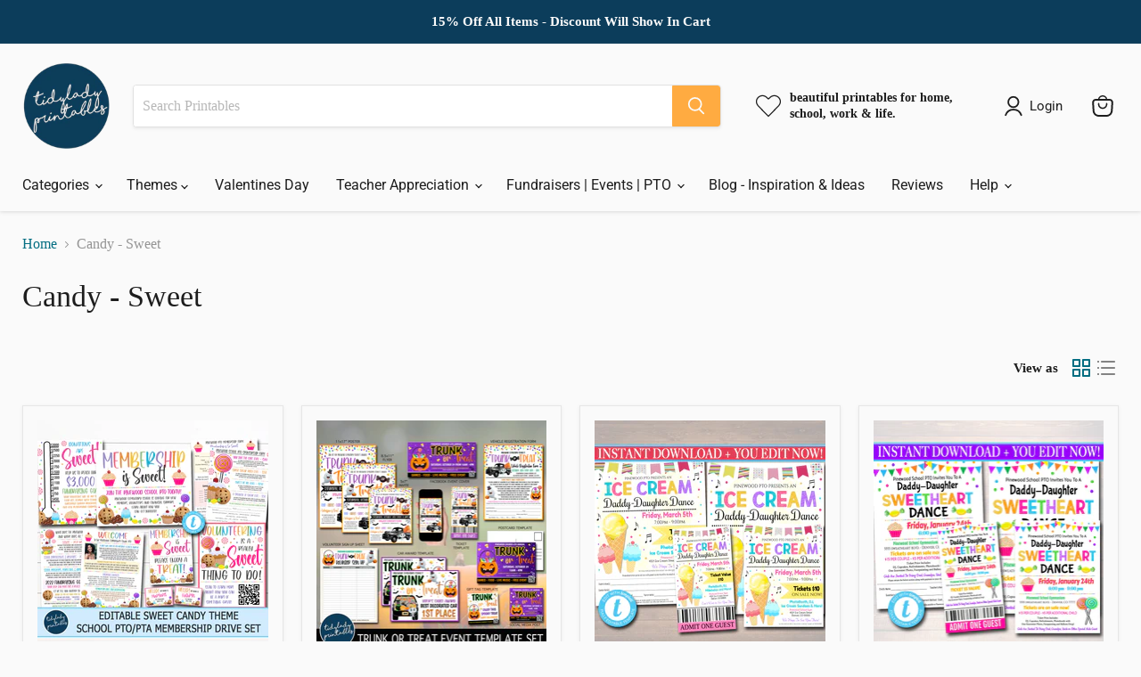

--- FILE ---
content_type: text/plain; charset=utf-8
request_url: https://sp-micro-proxy.b-cdn.net/micro?unique_id=tidy-lady-printables.myshopify.com
body_size: 6060
content:
{"site":{"free_plan_limit_reached":false,"billing_status":"expired","billing_active":false,"pricing_plan_required":false,"settings":{"proof_mobile_position":"Bottom","proof_desktop_position":"Bottom Left","proof_pop_size":"small","proof_start_delay_time":9,"proof_time_between":8,"proof_display_time":6,"proof_visible":false,"proof_cycle":false,"proof_mobile_enabled":false,"proof_desktop_enabled":true,"proof_tablet_enabled":true,"proof_locale":"en","proof_show_powered_by":false},"site_integrations":[{"id":"850146","enabled":true,"integration":{"name":"Shopify Reviews","handle":"shopify_review","pro":true},"settings":{"proof_onclick_new_tab":null,"proof_exclude_pages":null,"proof_include_pages":[],"proof_display_pages_mode":"excluded","proof_minimum_activity_sessions":2,"proof_height":110,"proof_bottom":15,"proof_top":10,"proof_right":15,"proof_left":10,"proof_background_color":"#fff","proof_background_image_url":"","proof_font_color":"#333","proof_border_radius":9999,"proof_padding_top":0,"proof_padding_bottom":0,"proof_padding_left":8,"proof_padding_right":16,"proof_icon_color":null,"proof_icon_background_color":null,"proof_hours_before_obscure":20,"proof_minimum_review_rating":5,"proof_highlights_color":"#F89815","proof_display_review":true,"proof_show_review_on_hover":true,"proof_summary_time_range":1440,"proof_summary_minimum_count":10,"proof_show_media":false,"proof_show_message":false,"proof_media_url":null,"proof_media_position":null,"proof_nudge_click_url":null,"proof_icon_url":null,"proof_icon_mode":null,"proof_icon_enabled":false},"template":{"id":"20089","body":{"top":"{{first_name}} in  {{province}}","middle":"Reviewed {{product_title}} with {{rating}}"},"raw_body":"<top>{{first_name}} in  {{province}}</top><middle>Reviewed {{product_title}} with {{rating}}</middle>"}}],"events":[{"id":"244440680","created_at":"2026-01-24T02:27:36.000Z","variables":{"rating":5,"review_content":"Great quality, easy to use","first_name":"Nicci T","city":"Ashburn","province":"Virginia","province_code":"VA","country":"United States","country_code":"US","product_title":"First Day of Preschool 2026, Printable Back to School Chalkboard Sign, Primary Colors Boy Banner Confetti Digital Instant Download"},"click_url":"https://tidylady.net/products/first-day-of-preschool-2021-printable-35504","image_url":"https://cdn.shopify.com/s/files/1/0010/9599/1332/files/765pp_8e343b21-6361-4ee1-adb7-6997861edc31.jpg?v=1767639300","product":{"id":"46557262","product_id":"6598717931563","title":"First Day of Preschool 2026, Printable Back to School Chalkboard Sign, Primary Colors Boy Banner Confetti Digital Instant Download","created_at":"2021-07-30T18:35:41.000Z","updated_at":"2026-01-24T02:27:39.195Z","published_at":"2021-08-03T17:15:59.000Z"},"site_integration":{"id":"850146","enabled":true,"integration":{"name":"Shopify Reviews","handle":"shopify_review","pro":true},"template":{"id":"20089","body":{"top":"{{first_name}} in  {{province}}","middle":"Reviewed {{product_title}} with {{rating}}"},"raw_body":"<top>{{first_name}} in  {{province}}</top><middle>Reviewed {{product_title}} with {{rating}}</middle>"}}},{"id":"244283523","created_at":null,"variables":{"rating":5,"review_content":"This is a wonderful addition to our sales table.","first_name":"Zoie","city":"Ashburn","province":"Virginia","province_code":"VA","country":"United States","country_code":"US","product_title":"Cookie Price Sign, Cookies Sold Here, Cookie Sale Fundraiser Display"},"click_url":"https://tidylady.net/products/cookie-price-sign-6-dollars-per-box-5-43113","image_url":"https://cdn.shopify.com/s/files/1/0010/9599/1332/products/il_fullxfull.4511709720_agll.jpg?v=1674498511","product":{"id":"54808352","product_id":"7057369006123","title":"Cookie Price Sign, Cookies Sold Here, Cookie Sale Fundraiser Display","created_at":"2023-01-23T18:28:30.000Z","updated_at":"2026-01-22T02:37:40.391Z","published_at":"2023-10-18T14:31:25.000Z"},"site_integration":{"id":"850146","enabled":true,"integration":{"name":"Shopify Reviews","handle":"shopify_review","pro":true},"template":{"id":"20089","body":{"top":"{{first_name}} in  {{province}}","middle":"Reviewed {{product_title}} with {{rating}}"},"raw_body":"<top>{{first_name}} in  {{province}}</top><middle>Reviewed {{product_title}} with {{rating}}</middle>"}}},{"id":"244283524","created_at":null,"variables":{"rating":5,"review_content":"These are perfect for our church's chili cookoff this weekend!","first_name":"Katlynn H","city":"Ashburn","province":"Virginia","province_code":"VA","country":"United States","country_code":"US","product_title":"Chili Cook Off Labels Printable Chili Dish Identifying Tags"},"click_url":"https://tidylady.net/products/editable-chili-cookoff-labels-family-picnic-holiday-bbq-printable-chili-dish-intentifying-tags-potluck-company-party-fundraising-event-6987","image_url":"https://cdn.shopify.com/s/files/1/0010/9599/1332/products/il_fullxfull.1306742034_l6nh.jpg?v=1573998627","product":{"id":"10546221","product_id":"1117326573604","title":"Chili Cook Off Labels Printable Chili Dish Identifying Tags","created_at":"2019-02-02T03:09:47.000Z","updated_at":"2026-01-22T02:37:39.445Z","published_at":"2019-07-31T22:34:28.000Z"},"site_integration":{"id":"850146","enabled":true,"integration":{"name":"Shopify Reviews","handle":"shopify_review","pro":true},"template":{"id":"20089","body":{"top":"{{first_name}} in  {{province}}","middle":"Reviewed {{product_title}} with {{rating}}"},"raw_body":"<top>{{first_name}} in  {{province}}</top><middle>Reviewed {{product_title}} with {{rating}}</middle>"}}},{"id":"244283525","created_at":null,"variables":{"rating":5,"review_content":"Love it easy to download","first_name":"Jewell","city":"Ashburn","province":"Virginia","province_code":"VA","country":"United States","country_code":"US","product_title":"Baked Potato Bar Appreciation Sign, Thanks for being Spud-tacular, Staff Appreciation Week Lunch Decor"},"click_url":"https://tidylady.net/products/baked-potato-bar-appreciation-sign-91286","image_url":"https://cdn.shopify.com/s/files/1/0010/9599/1332/products/il_fullxfull.4838871028_hyku.jpg?v=1689605114","product":{"id":"57029283","product_id":"7129623429163","title":"Baked Potato Bar Appreciation Sign, Thanks for being Spud-tacular, Staff Appreciation Week Lunch Decor","created_at":"2023-07-17T14:45:14.000Z","updated_at":"2026-01-22T02:37:39.824Z","published_at":"2023-09-20T19:55:47.000Z"},"site_integration":{"id":"850146","enabled":true,"integration":{"name":"Shopify Reviews","handle":"shopify_review","pro":true},"template":{"id":"20089","body":{"top":"{{first_name}} in  {{province}}","middle":"Reviewed {{product_title}} with {{rating}}"},"raw_body":"<top>{{first_name}} in  {{province}}</top><middle>Reviewed {{product_title}} with {{rating}}</middle>"}}},{"id":"244236193","created_at":null,"variables":{"rating":5,"review_content":"10/10 Highly Recommended. Fast & easy!","first_name":"Augustine","city":"Ashburn","province":"Virginia","province_code":"VA","country":"United States","country_code":"US","product_title":"Mardi Gras Teacher Appreciation Week Itinerary Flyer New Orleans Theme Appreciation Week Schedule Events Printable DIY Self-Editing Template"},"click_url":"https://tidylady.net/products/mardi-gras-teacher-appreciation-week-791216397","image_url":"https://cdn.shopify.com/s/files/1/0010/9599/1332/products/il_fullxfull.2292898661_7vpy.jpg?v=1605637305","product":{"id":"25871022","product_id":"4421352521771","title":"Mardi Gras Teacher Appreciation Week Itinerary Flyer New Orleans Theme Appreciation Week Schedule Events Printable DIY Self-Editing Template","created_at":"2020-04-22T02:05:53.000Z","updated_at":"2026-01-21T02:37:39.650Z","published_at":"2023-01-23T14:52:31.000Z"},"site_integration":{"id":"850146","enabled":true,"integration":{"name":"Shopify Reviews","handle":"shopify_review","pro":true},"template":{"id":"20089","body":{"top":"{{first_name}} in  {{province}}","middle":"Reviewed {{product_title}} with {{rating}}"},"raw_body":"<top>{{first_name}} in  {{province}}</top><middle>Reviewed {{product_title}} with {{rating}}</middle>"}}},{"id":"244189095","created_at":null,"variables":{"rating":5,"review_content":"Exactly what I ordered from them","first_name":"Mishellemoore2011","city":"Ashburn","province":"Virginia","province_code":"VA","country":"United States","country_code":"US","product_title":"Last Day of Daycare 2023, Printable End of School Chalkboard Sign, Rainbow Colors Girl Banner Confetti, Digital Instant Download"},"click_url":"https://tidylady.net/products/last-day-of-daycare-2022-printable-end-43717","image_url":"https://cdn.shopify.com/s/files/1/0010/9599/1332/files/girldaycare24lastlist.jpg?v=1704983547","product":{"id":"50308281","product_id":"6775018258475","title":"Last Day of Daycare 2023, Printable End of School Chalkboard Sign, Rainbow Colors Girl Banner Confetti, Digital Instant Download","created_at":"2022-02-16T21:12:32.000Z","updated_at":"2026-01-20T02:37:41.797Z","published_at":"2022-02-22T18:06:30.000Z"},"site_integration":{"id":"850146","enabled":true,"integration":{"name":"Shopify Reviews","handle":"shopify_review","pro":true},"template":{"id":"20089","body":{"top":"{{first_name}} in  {{province}}","middle":"Reviewed {{product_title}} with {{rating}}"},"raw_body":"<top>{{first_name}} in  {{province}}</top><middle>Reviewed {{product_title}} with {{rating}}</middle>"}}},{"id":"244137076","created_at":null,"variables":{"rating":5,"review_content":"Super cute!  Daughter loved the tag!","first_name":"Yvonne Schuster","city":"Ashburn","province":"Virginia","province_code":"VA","country":"United States","country_code":"US","product_title":"North Pole Delivery Tags, Santa Gift Tags, Santa's Nice List, Holiday Gift Labels Template, Elf Delivery Tags,"},"click_url":"https://tidylady.net/products/editable-north-pole-delivery-tags-santa-gift-tags-santas-nice-list-holiday-gift-labels-template-elf-delivery-tags-instant-download-9279","image_url":"https://cdn.shopify.com/s/files/1/0010/9599/1332/products/il_fullxfull.1360184177_e1lj.jpg?v=1573998662","product":{"id":"5820359","product_id":"1117379428388","title":"North Pole Delivery Tags, Santa Gift Tags, Santa's Nice List, Holiday Gift Labels Template, Elf Delivery Tags,","created_at":"2019-02-02T03:47:59.000Z","updated_at":"2026-01-19T02:47:40.532Z","published_at":"2023-01-23T17:30:04.000Z"},"site_integration":{"id":"850146","enabled":true,"integration":{"name":"Shopify Reviews","handle":"shopify_review","pro":true},"template":{"id":"20089","body":{"top":"{{first_name}} in  {{province}}","middle":"Reviewed {{product_title}} with {{rating}}"},"raw_body":"<top>{{first_name}} in  {{province}}</top><middle>Reviewed {{product_title}} with {{rating}}</middle>"}}},{"id":"244092692","created_at":null,"variables":{"rating":5,"review_content":"I got these as a thank you to all the Leaders when my son was Crossing Over from Cub Scouts to the Troop.  We had all been together for several years and I wanted to give them a little appreciation to all they have done.","first_name":"Freeda","city":"Ashburn","province":"Virginia","province_code":"VA","country":"United States","country_code":"US","product_title":"Teacher & Staff Appreciation Printable Thank You \"Mint\" Tags"},"click_url":"https://tidylady.net/products/printable-thank-you-tags-volunteer-mint-labels-printable-instant-editable-thank-you-gift-pta-staff-gift-appreciation-mint-favor-label-8488","image_url":"https://cdn.shopify.com/s/files/1/0010/9599/1332/products/il_fullxfull.1536829721_kczx.jpg?v=1573998649","product":{"id":"10547860","product_id":"1117360914468","title":"Teacher & Staff Appreciation Printable Thank You \"Mint\" Tags","created_at":"2019-02-02T03:34:48.000Z","updated_at":"2026-01-18T02:57:42.223Z","published_at":"2023-01-23T17:44:53.000Z"},"site_integration":{"id":"850146","enabled":true,"integration":{"name":"Shopify Reviews","handle":"shopify_review","pro":true},"template":{"id":"20089","body":{"top":"{{first_name}} in  {{province}}","middle":"Reviewed {{product_title}} with {{rating}}"},"raw_body":"<top>{{first_name}} in  {{province}}</top><middle>Reviewed {{product_title}} with {{rating}}</middle>"}}},{"id":"244092693","created_at":null,"variables":{"rating":5,"review_content":"Great quality, fast, excellent gift.","first_name":"EL","city":"Ashburn","province":"Virginia","province_code":"VA","country":"United States","country_code":"US","product_title":"Christmas Movie Ticket Voucher, Movie Theater Ticket Holiday Gift"},"click_url":"https://tidylady.net/products/christmas-movie-ticket-voucher-movie-54796","image_url":"https://cdn.shopify.com/s/files/1/0010/9599/1332/products/il_fullxfull.5640464398_okbr.jpg?v=1704308855","product":{"id":"58810830","product_id":"7184530276395","title":"Christmas Movie Ticket Voucher, Movie Theater Ticket Holiday Gift","created_at":"2024-01-03T19:07:35.000Z","updated_at":"2026-01-18T02:57:40.959Z","published_at":"2024-01-26T16:00:37.000Z"},"site_integration":{"id":"850146","enabled":true,"integration":{"name":"Shopify Reviews","handle":"shopify_review","pro":true},"template":{"id":"20089","body":{"top":"{{first_name}} in  {{province}}","middle":"Reviewed {{product_title}} with {{rating}}"},"raw_body":"<top>{{first_name}} in  {{province}}</top><middle>Reviewed {{product_title}} with {{rating}}</middle>"}}},{"id":"244092695","created_at":null,"variables":{"rating":5,"review_content":"this was perfect. thank you","first_name":"Ali","city":"Ashburn","province":"Virginia","province_code":"VA","country":"United States","country_code":"US","product_title":"Valentine Room Service Door Hanger - Editable Template"},"click_url":"https://tidylady.net/products/valentine-room-service-door-hanger-776064613","image_url":"https://cdn.shopify.com/s/files/1/0010/9599/1332/products/il_fullxfull.2177862224_kuhd.jpg?v=1600447686","product":{"id":"24501536","product_id":"4406969172011","title":"Valentine Room Service Door Hanger - Editable Template","created_at":"2020-04-04T16:46:12.000Z","updated_at":"2026-01-18T02:57:39.825Z","published_at":"2023-01-23T17:45:00.000Z"},"site_integration":{"id":"850146","enabled":true,"integration":{"name":"Shopify Reviews","handle":"shopify_review","pro":true},"template":{"id":"20089","body":{"top":"{{first_name}} in  {{province}}","middle":"Reviewed {{product_title}} with {{rating}}"},"raw_body":"<top>{{first_name}} in  {{province}}</top><middle>Reviewed {{product_title}} with {{rating}}</middle>"}}},{"id":"244092697","created_at":null,"variables":{"rating":5,"review_content":"great idea for parent involvement","first_name":"Kelly W","city":"Ashburn","province":"Virginia","province_code":"VA","country":"United States","country_code":"US","product_title":"Valentine Fundraiser Calendar, Pick a Date to Donate February Winter Sponsership Membership Donation Signup Printable Handout Form EDITABLE"},"click_url":"https://tidylady.net/products/valentine-fundraiser-calendar-pick-a-23813","image_url":"https://cdn.shopify.com/s/files/1/0010/9599/1332/products/il_fullxfull.4529217490_q3v5.jpg?v=1674498481","product":{"id":"54808346","product_id":"7057368809515","title":"Valentine Fundraiser Calendar, Pick a Date to Donate February Winter Sponsership Membership Donation Signup Printable Handout Form EDITABLE","created_at":"2023-01-23T18:28:01.000Z","updated_at":"2026-01-18T02:57:39.291Z","published_at":"2023-01-23T19:56:19.000Z"},"site_integration":{"id":"850146","enabled":true,"integration":{"name":"Shopify Reviews","handle":"shopify_review","pro":true},"template":{"id":"20089","body":{"top":"{{first_name}} in  {{province}}","middle":"Reviewed {{product_title}} with {{rating}}"},"raw_body":"<top>{{first_name}} in  {{province}}</top><middle>Reviewed {{product_title}} with {{rating}}</middle>"}}},{"id":"244044702","created_at":null,"variables":{"rating":5,"review_content":"Perfect item worked great everyone loved them","first_name":"Angelina","city":"Ashburn","province":"Virginia","province_code":"VA","country":"United States","country_code":"US","product_title":"Christmas Dental Gift Tag, Holiday Appreciation Thank You Dentist Staff"},"click_url":"https://tidylady.net/products/christmas-dental-gift-tag-holiday-29529","image_url":"https://cdn.shopify.com/s/files/1/0010/9599/1332/products/il_fullxfull.5627022187_aj8v.jpg?v=1702322307","product":{"id":"58646572","product_id":"7179008344107","title":"Christmas Dental Gift Tag, Holiday Appreciation Thank You Dentist Staff","created_at":"2023-12-11T19:18:27.000Z","updated_at":"2026-01-17T02:57:39.110Z","published_at":"2023-12-13T14:45:58.000Z"},"site_integration":{"id":"850146","enabled":true,"integration":{"name":"Shopify Reviews","handle":"shopify_review","pro":true},"template":{"id":"20089","body":{"top":"{{first_name}} in  {{province}}","middle":"Reviewed {{product_title}} with {{rating}}"},"raw_body":"<top>{{first_name}} in  {{province}}</top><middle>Reviewed {{product_title}} with {{rating}}</middle>"}}},{"id":"243995317","created_at":null,"variables":{"rating":5,"review_content":"This was downloadable purchase.  Overall, I'm satisfied, but it did take while to hit my inbox","first_name":"Abbigail Lockman","city":"Ashburn","province":"Virginia","province_code":"VA","country":"United States","country_code":"US","product_title":"All I Need Today Is a Little Bit of Coffee and a Whole Lot of Jesus, Chalkboard Wall Art, Printable, INSTANT DOWNLOAD, Christian Art, Coffee"},"click_url":"https://tidylady.net/products/all-i-need-today-is-a-little-bit-of-75373","image_url":"https://cdn.shopify.com/s/files/1/0010/9599/1332/products/il_fullxfull.1034454740_fehk.jpg?v=1610828409","product":{"id":"38797995","product_id":"4875409293355","title":"All I Need Today Is a Little Bit of Coffee and a Whole Lot of Jesus, Chalkboard Wall Art, Printable, INSTANT DOWNLOAD, Christian Art, Coffee","created_at":"2021-01-16T20:20:09.000Z","updated_at":"2024-09-14T23:12:10.000Z","published_at":null},"site_integration":{"id":"850146","enabled":true,"integration":{"name":"Shopify Reviews","handle":"shopify_review","pro":true},"template":{"id":"20089","body":{"top":"{{first_name}} in  {{province}}","middle":"Reviewed {{product_title}} with {{rating}}"},"raw_body":"<top>{{first_name}} in  {{province}}</top><middle>Reviewed {{product_title}} with {{rating}}</middle>"}}},{"id":"243995318","created_at":null,"variables":{"rating":5,"review_content":"Fast shipping. Exactly as described.","first_name":"Abdiel","city":"Ashburn","province":"Virginia","province_code":"VA","country":"United States","country_code":"US","product_title":"Pastor's Survival Kit Tags, Printable Survival Kit Pastor Appreciation Month, Sunday School Gift Idea, Church Thank You, Editable Template"},"click_url":"https://tidylady.net/products/pastors-survival-kit-tags-printable-83490","image_url":"https://cdn.shopify.com/s/files/1/0010/9599/1332/files/il_fullxfull.6379133313_md2x.jpg?v=1745420402","product":{"id":"63326366","product_id":"7364120412203","title":"Pastor's Survival Kit Tags, Printable Survival Kit Pastor Appreciation Month, Sunday School Gift Idea, Church Thank You, Editable Template","created_at":"2025-04-23T15:00:00.477Z","updated_at":"2025-05-12T19:27:37.847Z","published_at":null},"site_integration":{"id":"850146","enabled":true,"integration":{"name":"Shopify Reviews","handle":"shopify_review","pro":true},"template":{"id":"20089","body":{"top":"{{first_name}} in  {{province}}","middle":"Reviewed {{product_title}} with {{rating}}"},"raw_body":"<top>{{first_name}} in  {{province}}</top><middle>Reviewed {{product_title}} with {{rating}}</middle>"}}},{"id":"243946977","created_at":null,"variables":{"rating":5,"review_content":"Download is immediately available. Easy to edit.","first_name":"Christine Metz","city":"Ashburn","province":"Virginia","province_code":"VA","country":"United States","country_code":"US","product_title":"School Open House Flyer & Invite - Printable DIY Template"},"click_url":"https://tidylady.net/products/editable-school-open-house-flyer-printable-pta-pto-flyer-school-fundraiser-poster-back-to-school-invite-printable-invitation-7701","image_url":"https://cdn.shopify.com/s/files/1/0010/9599/1332/products/il_fullxfull.1457303923_c2fp.jpg?v=1580448759","product":{"id":"10546978","product_id":"1117344071716","title":"School Open House Flyer & Invite - Printable DIY Template","created_at":"2019-02-02T03:21:41.000Z","updated_at":"2026-01-15T02:57:40.697Z","published_at":"2023-01-23T15:32:10.000Z"},"site_integration":{"id":"850146","enabled":true,"integration":{"name":"Shopify Reviews","handle":"shopify_review","pro":true},"template":{"id":"20089","body":{"top":"{{first_name}} in  {{province}}","middle":"Reviewed {{product_title}} with {{rating}}"},"raw_body":"<top>{{first_name}} in  {{province}}</top><middle>Reviewed {{product_title}} with {{rating}}</middle>"}}},{"id":"243946978","created_at":null,"variables":{"rating":5,"review_content":"very nice and easy to print","first_name":"Vivienne","city":"Ashburn","province":"Virginia","province_code":"VA","country":"United States","country_code":"US","product_title":"EDITABLE Trunk or Treat Car Registration Form Printable Halloween Flyer, Community Church Halloween Event Sign Up Sheet Kids Halloween Party"},"click_url":"https://tidylady.net/products/editable-trunk-or-treat-car-registration-49171","image_url":"https://cdn.shopify.com/s/files/1/0010/9599/1332/products/il_fullxfull.4203416160_dor5.jpg?v=1666119741","product":{"id":"53532539","product_id":"6996190232619","title":"EDITABLE Trunk or Treat Car Registration Form Printable Halloween Flyer, Community Church Halloween Event Sign Up Sheet Kids Halloween Party","created_at":"2022-10-18T19:02:21.000Z","updated_at":"2026-01-15T02:57:39.456Z","published_at":"2022-10-19T14:36:32.000Z"},"site_integration":{"id":"850146","enabled":true,"integration":{"name":"Shopify Reviews","handle":"shopify_review","pro":true},"template":{"id":"20089","body":{"top":"{{first_name}} in  {{province}}","middle":"Reviewed {{product_title}} with {{rating}}"},"raw_body":"<top>{{first_name}} in  {{province}}</top><middle>Reviewed {{product_title}} with {{rating}}</middle>"}}},{"id":"243946979","created_at":null,"variables":{"rating":5,"review_content":"Print size by was tricky on home printer but beautiful design.","first_name":"Linden C","city":"Ashburn","province":"Virginia","province_code":"VA","country":"United States","country_code":"US","product_title":"Holiday Appreciation Sign, Thank You Gift, Staff Appreciation Winter Party Decor Printable"},"click_url":"https://tidylady.net/products/holiday-appreciation-sign-thank-you-07680","image_url":"https://cdn.shopify.com/s/files/1/0010/9599/1332/products/il_fullxfull.3533816776_gvz1.jpg?v=1642903425","product":{"id":"49879466","product_id":"6752952352811","title":"Holiday Appreciation Sign, Thank You Gift, Staff Appreciation Winter Party Decor Printable","created_at":"2022-01-23T02:03:45.000Z","updated_at":"2026-01-15T02:57:39.197Z","published_at":"2023-09-27T12:27:41.000Z"},"site_integration":{"id":"850146","enabled":true,"integration":{"name":"Shopify Reviews","handle":"shopify_review","pro":true},"template":{"id":"20089","body":{"top":"{{first_name}} in  {{province}}","middle":"Reviewed {{product_title}} with {{rating}}"},"raw_body":"<top>{{first_name}} in  {{province}}</top><middle>Reviewed {{product_title}} with {{rating}}</middle>"}}},{"id":"243899429","created_at":null,"variables":{"rating":5,"review_content":"The item worked great for us.","first_name":"Eula","city":"Ashburn","province":"Virginia","province_code":"VA","country":"United States","country_code":"US","product_title":"Valentines Cookie Gift Tag - \"You're One Smart Cookie!\"  DIY Editable Template"},"click_url":"https://tidylady.net/products/valentines-cookie-gift-tag-youre-one-776034861","image_url":"https://cdn.shopify.com/s/files/1/0010/9599/1332/products/il_fullxfull.2177731730_pnlu.jpg?v=1580912303","product":{"id":"22004657","product_id":"4379504771115","title":"Valentines Cookie Gift Tag - \"You're One Smart Cookie!\"  DIY Editable Template","created_at":"2020-02-05T14:18:20.000Z","updated_at":"2026-01-14T02:57:45.115Z","published_at":"2023-01-23T14:52:34.000Z"},"site_integration":{"id":"850146","enabled":true,"integration":{"name":"Shopify Reviews","handle":"shopify_review","pro":true},"template":{"id":"20089","body":{"top":"{{first_name}} in  {{province}}","middle":"Reviewed {{product_title}} with {{rating}}"},"raw_body":"<top>{{first_name}} in  {{province}}</top><middle>Reviewed {{product_title}} with {{rating}}</middle>"}}},{"id":"243852384","created_at":null,"variables":{"rating":5,"review_content":"Great quality. Would recommend it.","first_name":"Zelma","city":"Ashburn","province":"Virginia","province_code":"VA","country":"United States","country_code":"US","product_title":"Christmas Movie Night Flyer, Printable PTA PTO Flyer Xmas School Church Benefit Fundraiser Event Poster  Cinema Party Invite"},"click_url":"https://tidylady.net/products/editable-christmas-movie-night-flyer-729686586","image_url":"https://cdn.shopify.com/s/files/1/0010/9599/1332/products/il_fullxfull.2039613494_o98k.jpg?v=1573998777","product":{"id":"12739242","product_id":"4201156706340","title":"Christmas Movie Night Flyer, Printable PTA PTO Flyer Xmas School Church Benefit Fundraiser Event Poster  Cinema Party Invite","created_at":"2019-10-10T20:23:25.000Z","updated_at":"2026-01-13T02:57:47.574Z","published_at":"2023-01-23T17:29:50.000Z"},"site_integration":{"id":"850146","enabled":true,"integration":{"name":"Shopify Reviews","handle":"shopify_review","pro":true},"template":{"id":"20089","body":{"top":"{{first_name}} in  {{province}}","middle":"Reviewed {{product_title}} with {{rating}}"},"raw_body":"<top>{{first_name}} in  {{province}}</top><middle>Reviewed {{product_title}} with {{rating}}</middle>"}}},{"id":"243852385","created_at":null,"variables":{"rating":5,"review_content":"this came out great thank you so much","first_name":"Kendra","city":"Ashburn","province":"Virginia","province_code":"VA","country":"United States","country_code":"US","product_title":"Christmas Bowling Party Invitation, Adult Holiday Invite, Xmas Cocktail Games Party, Work Party Editable Template, DIY Self-Editing Download"},"click_url":"https://tidylady.net/products/christmas-bowling-party-invitation-adult-16570","image_url":"https://cdn.shopify.com/s/files/1/0010/9599/1332/products/il_fullxfull.5548265915_737m.jpg?v=1700183545","product":{"id":"58418555","product_id":"7171030155307","title":"Christmas Bowling Party Invitation, Adult Holiday Invite, Xmas Cocktail Games Party, Work Party Editable Template, DIY Self-Editing Download","created_at":"2023-11-17T01:12:25.000Z","updated_at":"2026-01-13T02:57:47.744Z","published_at":"2023-11-29T14:56:52.000Z"},"site_integration":{"id":"850146","enabled":true,"integration":{"name":"Shopify Reviews","handle":"shopify_review","pro":true},"template":{"id":"20089","body":{"top":"{{first_name}} in  {{province}}","middle":"Reviewed {{product_title}} with {{rating}}"},"raw_body":"<top>{{first_name}} in  {{province}}</top><middle>Reviewed {{product_title}} with {{rating}}</middle>"}}},{"id":"243808163","created_at":null,"variables":{"rating":5,"review_content":"Easy to make and super cute for 13th birthday invite!","first_name":"Lesley Howell","city":"Ashburn","province":"Virginia","province_code":"VA","country":"United States","country_code":"US","product_title":"EDITABLE Tween To Teen 13th Birthday Party Invitation, Omg! 13th Birthday Girl Tween Invite, Birthday Digital Sleepover, INSTANT DOWNLOAD"},"click_url":"https://tidylady.net/products/editable-tween-to-teen-13th-birthday-party-invitation-omg-13th-birthday-girl-tween-invite-birthday-digital-sleepover-instant-download-5386","image_url":"https://cdn.shopify.com/s/files/1/0010/9599/1332/products/il_fullxfull.1824981214_k9p3.jpg?v=1610559297","product":{"id":"10547374","product_id":"1241285263396","title":"EDITABLE Tween To Teen 13th Birthday Party Invitation, Omg! 13th Birthday Girl Tween Invite, Birthday Digital Sleepover, INSTANT DOWNLOAD","created_at":"2019-04-03T15:29:46.000Z","updated_at":"2026-01-12T03:07:47.965Z","published_at":"2021-01-13T17:36:51.000Z"},"site_integration":{"id":"850146","enabled":true,"integration":{"name":"Shopify Reviews","handle":"shopify_review","pro":true},"template":{"id":"20089","body":{"top":"{{first_name}} in  {{province}}","middle":"Reviewed {{product_title}} with {{rating}}"},"raw_body":"<top>{{first_name}} in  {{province}}</top><middle>Reviewed {{product_title}} with {{rating}}</middle>"}}},{"id":"243808164","created_at":null,"variables":{"rating":5,"review_content":"Perfect for the troops cookie table display!","first_name":"Bethany","city":"Ashburn","province":"Virginia","province_code":"VA","country":"United States","country_code":"US","product_title":"Cookie Price Sign, Cookies Sold Here, Cookie Sale Fundraiser Display"},"click_url":"https://tidylady.net/products/cookie-price-sign-6-dollars-per-box-5-43113","image_url":"https://cdn.shopify.com/s/files/1/0010/9599/1332/products/il_fullxfull.4511709720_agll.jpg?v=1674498511","product":{"id":"54808352","product_id":"7057369006123","title":"Cookie Price Sign, Cookies Sold Here, Cookie Sale Fundraiser Display","created_at":"2023-01-23T18:28:30.000Z","updated_at":"2026-01-22T02:37:40.391Z","published_at":"2023-10-18T14:31:25.000Z"},"site_integration":{"id":"850146","enabled":true,"integration":{"name":"Shopify Reviews","handle":"shopify_review","pro":true},"template":{"id":"20089","body":{"top":"{{first_name}} in  {{province}}","middle":"Reviewed {{product_title}} with {{rating}}"},"raw_body":"<top>{{first_name}} in  {{province}}</top><middle>Reviewed {{product_title}} with {{rating}}</middle>"}}},{"id":"243612642","created_at":null,"variables":{"rating":5,"review_content":"It was a great useable flyer.","first_name":"Georgiana","city":"Ashburn","province":"Virginia","province_code":"VA","country":"United States","country_code":"US","product_title":"Autism Awareness Fundraiser Event Flyer, School Pto Community Fundraising Event, Charity Health Kids Benefit Family Day,  EDITABLE TEMPLATE"},"click_url":"https://tidylady.net/products/autism-awareness-fundraiser-event-flyer-50929","image_url":"https://cdn.shopify.com/s/files/1/0010/9599/1332/products/il_fullxfull.2919857576_cz0g.jpg?v=1615394984","product":{"id":"41362637","product_id":"6542589624363","title":"Autism Awareness Fundraiser Event Flyer, School Pto Community Fundraising Event, Charity Health Kids Benefit Family Day,  EDITABLE TEMPLATE","created_at":"2021-03-10T15:34:36.000Z","updated_at":"2026-01-08T03:37:46.246Z","published_at":"2023-01-23T15:32:06.000Z"},"site_integration":{"id":"850146","enabled":true,"integration":{"name":"Shopify Reviews","handle":"shopify_review","pro":true},"template":{"id":"20089","body":{"top":"{{first_name}} in  {{province}}","middle":"Reviewed {{product_title}} with {{rating}}"},"raw_body":"<top>{{first_name}} in  {{province}}</top><middle>Reviewed {{product_title}} with {{rating}}</middle>"}}},{"id":"243612643","created_at":null,"variables":{"rating":5,"review_content":"Exactly as described and easy to download edit.","first_name":"Natalie W","city":"Ashburn","province":"Virginia","province_code":"VA","country":"United States","country_code":"US","product_title":"Christmas Thank You Gift Tags, Teacher Staff Employee Volunteer Holiday Appreciation Gift"},"click_url":"https://tidylady.net/products/christmas-thank-you-gift-tags-teacher-93934","image_url":"https://cdn.shopify.com/s/files/1/0010/9599/1332/products/il_fullxfull.5556230020_huxw.jpg?v=1701439808","product":{"id":"58570714","product_id":"7174989316139","title":"Christmas Thank You Gift Tags, Teacher Staff Employee Volunteer Holiday Appreciation Gift","created_at":"2023-12-01T14:10:08.000Z","updated_at":"2026-01-08T03:37:46.431Z","published_at":"2023-12-01T19:33:02.000Z"},"site_integration":{"id":"850146","enabled":true,"integration":{"name":"Shopify Reviews","handle":"shopify_review","pro":true},"template":{"id":"20089","body":{"top":"{{first_name}} in  {{province}}","middle":"Reviewed {{product_title}} with {{rating}}"},"raw_body":"<top>{{first_name}} in  {{province}}</top><middle>Reviewed {{product_title}} with {{rating}}</middle>"}}},{"id":"243554306","created_at":null,"variables":{"rating":5,"review_content":"These were so fun! I used them at a fiesta themed pastor appreciation dinner at church! Everyone got a kick out of them!","first_name":"Amber","city":"Ashburn","province":"Virginia","province_code":"VA","country":"United States","country_code":"US","product_title":"Fieseta Theme Appreciation signs bundle, Teacher Staff week, Holy Guacamole, Nacho average, Taco Burrito, Queso Dip, Mexican inspired signs"},"click_url":"https://tidylady.net/products/fieseta-theme-appreciation-signs-bundle-19913","image_url":"https://cdn.shopify.com/s/files/1/0010/9599/1332/files/il_fullxfull.6118423881_dp5m.jpg?v=1745420456","product":{"id":"63326377","product_id":"7364120739883","title":"Fieseta Theme Appreciation signs bundle, Teacher Staff week, Holy Guacamole, Nacho average, Taco Burrito, Queso Dip, Mexican inspired signs","created_at":"2025-04-23T15:00:58.025Z","updated_at":"2025-05-22T19:27:37.665Z","published_at":null},"site_integration":{"id":"850146","enabled":true,"integration":{"name":"Shopify Reviews","handle":"shopify_review","pro":true},"template":{"id":"20089","body":{"top":"{{first_name}} in  {{province}}","middle":"Reviewed {{product_title}} with {{rating}}"},"raw_body":"<top>{{first_name}} in  {{province}}</top><middle>Reviewed {{product_title}} with {{rating}}</middle>"}}}]}}

--- FILE ---
content_type: application/javascript; charset=utf-8
request_url: https://searchanise-ef84.kxcdn.com/preload_data.2L4K9T9w1r.js
body_size: 11145
content:
window.Searchanise.preloadedSuggestions=['teacher appreciation week','teacher appreciation','free printables','thank you','school nurse','employee appreciation','school counselor','fundraiser flyer','first day of school','pick a date to donate calendar','back to school','baby shower','christmas gift tags','classroom posters','teacher appreciation week itinerary','computer lab','girl scouts','christmas staff appreciation gift tags','real estate','nurse appreciation week','staff appreciation','christmas party','valentines day','around the world','pto recruitment','girl scout cookies','breakfast appreciation','road trip','teacher christmas','90s teacher appreciation','drive by','social worker','employee appreciation week','nurses week','first day of kindergarten','olympic theme','casino theme','valentine candy gram','last day of school','parent handout','graduation program','pto newsletter','first day','fall festival','gender reveal','st patricks day','graduation party','classroom rules','volunteer appreciation','teacher appreciation week theme','travel theme teacher appreciation','kindergarten graduation','school nurse office','welcome back to school','camping theme teacher appreciation','bus driver appreciation','valentines tag','appreciation week','girl scout','daddy daughter dance','friends themed teacher appreciation','first day of preschool','teacher valentine tags','chip chip hooray','eagle scout court of honor','real estate pop by','spirit week','teacher appreciation tags','trunk or treat','pregnancy announcement','thank you tags','last day of grade','ice cream','open house','teacher appreciation lunch','pta membership','end of school year','door hanger','first day of first grade','eagle scout','free organize printables','board game','wine labels','survival kit','gift tags','nurse appreciation','school library','farmers market','school counselor office','movie night','block party','thank you volunteer','school social work','teacher retirement','teacher and staff appreciation week','girl scout cookie booth','nacho average','referral tags','library posters','school dance','growth mindset','super hero','travel theme','calendar fundraiser','computer lab posters','christmas appreciation','sweet treat','nacho average teacher','holiday party','preschool graduation','thanks a latte','stop crying','world travel teacher appreciation','western teacher appreciation','pto meeting','rock star teacher appreciation week','thank you cards','christmas tags','candy gram','fathers day','retirement invitation','hollywood teacher appreciation','new year','classroom motivational posters','basketball fundraiser','drive by birthday parade','music classroom','first day of school unicorn','gift card','food drive','social work','realtor pop by','last day of','4th of july','staff appreciation week','bundt cake','food chart checklist','virtual teacher appreciation week','first day of virtual','drive by baby shower','birthday party','nurse week','school psychologist','silent auction','teacher appreciation breakfast','pta meeting','referral marketing','meet the teacher','gift tag','room service','school health','bridal shower','hot chocolate','father daughter dance','mardi gras','50th birthday','mothers day','80\'s or 90\'s theme','cookie booth','pto membership','friends themed','thank you teacher','school newsletter','thank you tag','chill pills','pta recruitment','classroom poster','last day of preschool','math posters','teacher appreciation week around the world','nurse graduation','holiday open house','daddy daughter','sponsorship templates','welcome back','christmas holiday party','first day of high school','crawfish boil','tailgate party','under the sea','food chart','mother son','valentine tags','halloween gift tags','teacher breakfast','gold medal','board games','pta fundraiser','last day','chill pills label','game theme','healthy eating','halloween tags','gift card holder','circus teacher appreciation week','baby announcement','pta newsletter','st patrick\'s day','drive by birthday','thank you labels','pick a date to donate','assistant principal','road trip theme appreciation week','thanksgiving tag','fall fundraiser','pto recruitment flyer','employee appreciation day','first day of school dinosaur','birthday party invitations','classroom decor','90s theme','bake sale','cash calendar fundraiser','hollywood theme','yard sign','teacher appreciation itinerary','popcorn tag','teacher appreciation banner','christmas fundraiser','wine bottle labels','teacher survival kit','neighborhood block party','baseball themed teacher appreciation','classroom door signs','girl scout cookie','technology classroom','lemonade thank you','employee appreciation week schedule','free printables teacher appreciation','all star sports appreciation','teacher appreciation gift tags','candy grams','appreciation gift tag','white trash bash invitation','40th birthday','customer appreciation','taco bout','christmas party invitation','travel teacher appreciation','monthly newsletter','teacher appreciation week casino theme','elf on the shelf','nurses appreciation','hot cocoa','christmas tree','pto pta','birthday invite','chili cook off','ginger jar','thank you sign','virtual teacher','quarantine teacher appreciation','diaper party','pool party','health office','realtor marketing','teacher end of year','totally 90s','halloween flyer','weekly schedule','summer party','all star','high school graduation','wine label','hands down','back to school tags','home organization','rock star','door sign','thanks a lotto','bus driver','chore chart','free printables school library','teacher appreciation theme','movie theme','realtor tags','photo props','egg my yard','favorite things','high school graduation party invitation','red ribbon week','christmas golf','teacher thank you tag','hand sanitizer tags','breakfast with santa','candy appreciation','teacher appreciation dinner','sign up','cinco de mayo','daily schedule','50s theme','teacher lunch','halloween adult','thank you for teachers','world travel','last day of kindergarten','first day of 6th grade','teacher appreciation week travel','valentine\'s gift tags','any way you slice it','spa teacher appreciation','end of the school year','road trip themed','first day of second grade','ice cream social','teacher classroom door sign','first day of school sports','staff appreciation week itinerary','1st day of preschool','teacher valentine','teacher appreciation gift card','school social worker','save the date','fiesta teacher appreciation','class reunion','new years','first day of 1st grade','beach theme','baseball theme','first day of','first day of 3rd grade','appreciation sign','monthly calendar template','class rules','teacher christmas appreciation thank you','nacho average teacher appreciation','face mask','in this classroom poster','teacher retirement invite','game night','first day of kindergarten boy','back to school party','raffle ticket','teacher valentines','we appreciate you','teacher appreciation week flyer','employee christmas','happy pills','drive by parade','muffin to do but appreciate you','graduation invitation','secret santa','thank you for helping me grow','cna week','teacher appreciation week 90\'s','popcorn appreciation','pregnancy announcement wine label','spanish posters','pto volunteer','out of this world','luau theme teacher appreciation','beach theme teacher appreciation','happy hour','i am your school counselor','teacher appreciation sports','home health care','sponsorship form','thank you office','candy bar','halloween party','nurses week 2020','halloween gender reveal','denim and diamonds','dental hygienist','spirit wear','trail mix','kindergarten graduation program','growth mindset classroom','nurse office','nothing bundt','christmas tag','free teacher appreciation printable','surgical tech week','christmas gift card printable','we donut know what we\'d do without you','cookie thank you','happy birthday','drive by graduation','appreciation tags','summer printables','kentucky derby','pta calendar','sports theme','fun run','high school','a baby is brewing','easter tags','school nurse poster','printable newsletter','baseball teacher appreciation','t ball','1st day of school','free printable','teacher appreciation travel','progressive dinner','bbq invitation','fundraising goal','where is the teacher','computer lab poster set classroom decor instant download','12 days of christmas','baby shower invitations','teacher appreciation tag','bosses day','thank you christmas','water bottle label','wedding invitations','first day of 4th grade','you\'re all that and a bag of chips','if you give a teacher a cookie','summer teacher','christmas cards','mother son dance','teacher thank you','respect calm','friends theme','jungle theme appreciation','christmas flyers','pirate appreciation','game theme teacher appreciation','pto membership drive','end of school','red carpet','back to school gift tags','where is the door sign','weekly itinerary','pool party invitation','door hangers','music class decorations','organizing printables','award certificate','nacho average staff','teacher appreciation flyer','theme teacher appreciation','teacher appreciation week newsletter','thank you mint','superhero school','school counseling','teacher appreciation week world','doctors day','first day of grade','cookie crumbles','referral thank you','sip and shop','baseball appreciation','donuts appreciation','christmas coworker','valentines gift tags','wedding shower','fall flyers','happy new year','teachers appreciation week','sun sational','sunshine themed','100th day of school','teacher appreciation week rockstars','candy apple','essential workers','couples baby shower','art class','spaghetti fundraiser','thank you for all you do','5th grade','camping theme','valentine flyer','nursing home week','fall tag','first grade','grandparents day','bingo night','teacher appreciation sign','cna appreciation week','join pta','elementary school pto','family reunion','first day of 7th grade','school nurse posters','first day of 2nd grade','welcome to','teacher appreciation week road trip','fall teacher appreciation','muffins with mom','christmas thank you','superhero appreciation week','good bye','glow dance','spaghetti dinner','water bottle labels','thank you extra','sports theme teacher appreciation','nurses office','donut thank you','christmas party invitations','under the stars','homeschool schedule','sip sip hooray','church fundraiser goals','friends teacher appreciation','1st grade','hold on','pop up shop','tea party','space theme','week itinerary','christmas spirit week','be kind','how sweet it is','water bottle','first day of school sign','photo booth','administration professional day','taco teacher','back to school open house','fundraiser goal','pta theme','hawaiian theme','first day of middle school','appreciation breakfast','memorial day','thanksgiving thank you tags','cookie booth sign','first day of virtual school','halloween baby shower','school library poster','snack cart','tears and cheers','pop by','health room','winter coat drive','book fair','smart cookie','nursing graduation party','ugly christmas sweater party','teacher appreciation coffee','candy sweet','you matter','in this classroom','valentines day dance','punch card','valentine\'s day','community fun day','teacher appreciation breakfast signs','real estate pop by fall','welcome back staff','teacher appreciation form','birthday parade','teacher luncheon','holiday bowling party','camping teacher appreciation','football invitation','teacher gift tags','4th grade','bag of chips','teacher appreciation signs','school principal','wizard of oz','cookie exchange','to do list','drive by shower','chili cookoff','company work','bulletin board','hot dog','police retirement','christmas in july','social worker posters','parents night out','raise the bar','holiday realtor marketing','lip balm','thanks for a hand','wild west','pizza appreciation','hospital week','first day of 5th grade','candy tag','thanks a latte for all that you do','world theme','human resources','law enforcement','school open house','teacher appreciation theme set','student back to school','casino teacher','christmas letter','back to school drive','welcome classroom','spa party','travel themed teacher appreciation','nursing appreciation week','free chore','your the balm','spring fundraiser','pto calendar','music posters','thanksgiving potluck','staff thank you','teacher christmas gift tags','computer classroom','teacher coffee','world theme teacher appreciation week','administrative professional day','teacher newsletter','1st day of kindergarten','library rules','going away party','new years eve party invitation','picnic bbq','school clinic','cook off','first day of daycare','gold medal theme','new years teacher','valentine gift tags','poster cat','college graduation','hollywood movie theme','first day of 10 grade','8th grade','employee appreciation flyers','fall gift tags','teacher appreciation week space','sock hop','bee theme','the snuggle is real','appreciation itinerary','decades themed','hot cocoa bomb','teacher tag','first day of third grade','christmas invitations','fiesta graduation','retirement poster','field day','medical appreciation','breaking news','teacher appreciation schedule','pto fundraisers','snow cone','rock and','where is the counselor','school nurse appreciation','hawaii teacher template','event tickets','back to school chalkboard sign personalized printable diy template','join pto','first day of fourth grade','cookie tag','retirement party','parent appreciation','st patrick\'s day employee appreciation','breakfast of','graduation tag','toy drive','teacher appreciation printable','speech therapy','give back','christmas gift tag','teacher appreciation itinerary template','rose gold','business flyer','pancake breakfast','distance learning','50th birthday invite','file 18x24','theme nurse appreciation','school poster','i do bbq','superhero pta','end of the year','quarantine teacher tags','one in a melon','games theme teacher appreciation','space theme teacher appreciation','2nd grade','music classroom rules','party invites','last day grade','school carnival','halloween teacher','first day of preschool editable','appreciation luncheon','thanks a latte for all you do','easter egg hunt','pta membership drive','pto bundle','family night','teacher summer','outer space','holiday invites','write teacher','girl scout booth','volunteer sign up','luau theme','secretary day','light gift tag','classroom door sign','dance flyer','pick a date','farmers market teachers appreciation','softball certificates','teachers rock','christmas teacher appreciation gift tag','pto flyer','christmas open house','teacher appreciation flowers','small business appreciation','school health office','quarantine teacher','hand washing','appreciation signs printable','first day of virtual school sign','pre k','eagle court of honor invi','anyway you slice it','motivation printable','lucky ducky party','baby shower coed summer','halloween appreciation','bbq fundraiser','school counselor poster','school guidance counselor','lift us up','sign in sheet','winter holiday','summer template','football fundraiser','teachers appreciation','teacher appreciation week hollywood','themed teacher appreciation week set','teacher appreciation posters','decades teacher appreciation week','diaper raffle','dice game','nacho average employee','english printables','the power of yet','christmas wine','realtor open house','retirement signs','end of year teacher','treat tags','last day of first grade','apple appreciation','first day of pre-k','90s theme teacher','teacher appreciation week circus','science classroom','cheer calendar fundraiser','plane awesome','second grade','pay it forward','event news letter','teacher retirement invitation','taco appreciation','international world theme','trail mix thank you','cinnamon roll','high school reunion','sunshine theme','valentine’s day editable','kids valentines','nurses appreciation week','thank you signs','end of year','christmas dice game','computer lab rules','stop crying mom','medical assistant','western theme teacher appreciation staff invitation printable newsletter','spring fling','teacher appreciation casino','middle school','holiday flyer','teacher appreciation room service','baseball coach','ugly sweater','youre all that and a bag of chips','virtual graduation','nurse graduation invitations','teacher appreciation food','take home newsletter','teacher name sign','pta membership form','back 2 school bash','pto form','room service door hanger','surprise party','here\'s the scoop','teacher appreciation snacks','sock drive','90\'s theme','7th grade','first responders','co worker','baby q','breast cancer','youre the balm','sign up sheet','science teacher door sign','thank you for your referral','hand sanitizer','6th grade','principal appreciation','christmas baby shower','heres the scoop','first day virtual','holiday invite','best in the west','valentine\'s gift','taco bar','counselor confidentiality','editable school newsletter','engagement party','fall events','video games','back to school breakfast','take note','coach gift','team appreciation','christmas appreciation sign','nurse\'s office','senior sign','muffin appreciation','quarantine birthday','shrimp boil','christmas breakfast','dance fundraiser','christmas party office','spring dance','retirement party for men','fiesta theme','cup of cheer','christmas cookie','bosses appreciation','guidance counselor','pizza party','cheerleader graphics','teacher thank you gift tags','daily planner','board games teacher appreciation','black month','teacher appreciation beach','people workers','concert tickets','teacher appreciation rock star','favor tags','templates open house','farewell goodbye','space theme teacher staff appreciation week printable invite newsletter','pie grateful for you','graduation programs','teacher appreciation week beach','nurse appreciation week itinerary','friends teacher appreciation week','spanish classroom','donut teacher appreciation sign','library decoration','editable teacher appreciation tags','graduation ceremony program template','donations flyer','drive by birthday parade invitation','first day of sixth grade','anti bully','pre k graduation program','home health','halloween block party','teacher appreciation week itinerary poster','haunted house','holiday casino night','best teacher in the world','teacher appreciation camping','newspaper theme','st patricks','last day of grad','rockstar theme teacher','baby elephant','groovy teacher appreciation','basketball coach','first day of school teacher','anniversary party','marketing tool','boarding pass','school counselor posters','all about me','softball coach gift','year fundraiser','how sweet it is to work with you','class reunion invitation','where is','valentines day gram','graduation parade','thermometer fundraising','football tailgate','student valentines','gift card teacher','carnival theme','fundraiser calendar','kids party','hot air balloon','sugar scrub','client appreciation event','school clinic poster','birthday tag','teacher sign','school pto pta newsletter','camp theme teacher appreciation','sign in','science classroom printable poster','football coach','teacher appreciation hollywood theme','teacher appreciation week friends theme','st patrick','realtor thanksgiving','teacher appreciation week color page','you rock','pancake fundraiser','slice it','13th birthday','elementary graduation','appreciation lunch printable food decor signs','flyer fundraiser','social distancing','about me','beach party','80s theme','raffle flyer','mothers day tags','literacy night','decades teacher appreciation','staff appreciation labels','counselor office signs','80th birthday','cornhole tournament','teacher appreciation week sports','teacher appreciation week 90s','1st day of 1st grade','teacher gift card christmas','polar express','church fundraiser','kids food chart','what you say in here','superhero teacher','military retirement','corn hole','employee appreciation mexican','fire department','casino night','staff appreciation candy','valentines day tag','end of school tag','first day chalkboard','summer camp','hollywood appreciation','nursing home','event flyer','end of summer','teacher appreciation week hawaiian','drive by bridal shower','end of school year thank you','in this office','teacher appreciation snack signs','fruit appreciation','employee of the month','you\'re the bomb','theme teacher appreciation week party set','school and classroom posters','beer labels','eagle scout court of honor programs','super hero teacher appreciation','teacher appreciation baseball','movie theme teacher appreciation','harvest festival','mabbrose designs','you lift us up','valentine tag teacher','pto agenda','appreciation invitations','music teacher','fourth of july','touch a truck','cinema movie star themed','awesome to the core','halloween real estate','end of year gift tag','event schedule','media center','back to school flyer','real estate tag','back to school night','hollywood vip flyer','graduation certificate','thank you card','graduation ceremony set','school spirit week','teacher appreciation week travel theme','sweet christmas','holiday market','tidylady printables','easter fundraiser','teacher appreciation week sign','art room','teacher appreciation week decades','welcome to the library','your the bomb','bagel gift tag','camp theme','teacher appreciation week spa','administrative assistant','realtor fall gift tags','calendar of events','chill pill','stovetop potpourri','behavior therapy','valentine dance','membership form','christmas teacher gift tags','king 【visit','christmas tags from pta','nurse itinerary','cornhole fundraiser flyer','cancer benefit','teacher breakfast signs','auction basket tags','christmas card','lunch appreciation','rock star theme','pre k graduation','christmas staff appreciation','appreciation day for employees','casino theme teacher appreciation week','graduation ceremony','gender reveal party invitation','welcome signs','thank you nurse','pregger kegger','zip zip','membership drive','cash calendar','how sweet it is to be taught by you','chapstick printables','school office','santa tags','all about my teacher','merry christmas','coat drive','simply the best','sweet ending','customer service week','teacher appreciation bag tag','nurse christmas','you are a star','car wash','soccer coach','graduation drive by','red white and blue','school counselor door sign','valentines coworker','yellow sunshine','chocolate tags','mexican theme','christmas baby sprinkle','graduation signs','high school english','events calendar','nutrition for kids','trick or treat','western theme','totally 90\'s teacher appreciation','graduation invitations with photo','disney teacher appreciation','adult birthday invitation','back to school dance','baseball fundraiser','kindergarten graduation theme set','where is the nurse','golf tournament','softball coach','floral teacher appreciation','50th anniversary','fall festival fall harvest flyer','promoting cultural','teacher thank you sign','special needs','game night flyer','school office posters','hawaiian theme ticket','clothing drive','the best teacher appreciation','our future is so bright','police graduation','hawaiian luau event','nurses week tags','kindergarten graduation printable','real estate christmas','teacher co worker','digital invite','thank you first responders','vip room service','casino teacher appreciation','penny war','coworker christmas','bachelor party','principal room poster','your dentist','it’s a treat to work with you','elf letter','prom flyer','water bottles for teacher appreciation','neighbor gifts','first day of pre kindergarten','teacher appreciation week friends','christmas labels','las vegas teacher appreciation week','valentine grams','prom ticket invitation','client appreciation teachers','picnic invitations','boo grams','coworker labels','chalk the walk','garage sale','mask gratitude','school bus driver','staff appreciation ice cream','first day quarantine','basket raffle','staff luncheon','teacher appreciation breakfast editable','halloween tag','christmas flyers free','school psych','middle school teacher appreciation','super teacher','franks a lot','thank you staff','computer lab classroom decor','designer bag bingo','pta membership recruitment','fall appreciation','birthday halloween','dental graduation','paris theme','parts of speech','principal for a day','christmas birthday','baby announcements','college grad party invite','editable award certificates','teacher appreciation gift card holder','cake for teacher appreciation','school schedule','meeting agenda','paper gift tags','hospital thank you','thank you round','employee appreciation christmas','boy baby shower','graduation program printable','christmas newsletter template','cotton candy','referral gift tags','circus theme','wall art','flyer with ticket','last day of school printable','1st day','school supplies','golf fundraiser','christmas gift tags for teacher','health and safety','grade graduation party invitation','wild about you','craft market','reach for the stars','volunteer thank you school year','50th birthday party','boss day','lunch lady appreciation','fan mail','free template','rummage sale','teacher graduation party','pop new year','school lunch','day care','first day preschool','company picnic','stop crying mom & dad first day of preschool','christmas games','teacher appreciation appreciation week around the world theme','fundraiser donations','teacher appreciation week sunshine','end of the summer','treat bag labels','teacher week','first day of prek','popcorn christmas','coffee sign','dance party','daddy daughter dance invite','tags for christmas hat','itinerary appreciation nurse','food pyramid','60th birthday party invitations','first day of 8th grade','teacher appreciation week adventure','disco party','teacher appreciation week superhero','car parade','gingerbread party','merry christmas gift tag','chili cook off flyer','graduation bbq','thank you holiday','employee luncheon','school font','free printables school nurse','appreciation tag','teacher & staff appreciation invitation newsletter','raffle tickets','free positive thoughts','birthday invitations','boy scouts','international around the world','therapist office','christmas school spirit week','neighborhood party','teacher appreciation week theme set','safari theme','assisted living','social workers','softball fundraising','60th birthday','school festival','teacher appreciation with space for gift card','bar none','dear students','gift cards','kindness week','thank you gift tags','pirate teacher appreciation','costume party','pto recruitment set','school fundraiser','denim and diamonds invitation','brownie kaper chart','food labels','classroom door','teacher back to school','math teacher','merry christmas teacher','business cards','winter wonderland','chip chip','tickets with name','weekly att','pop up tags','first day last day school editable','teacher gifts from students','halloween costume drive flyer community clothing donation halloween fundraiser','nurse flyer','thank you mint tags','editable teacher appreciation sign','taco bout appreciation','teacher appreciation week tags','end of school party','fire fighters','world appreciation','under the sea teacher appreciation','door signs','coffee cart','christmas realtor pop by','teacher appreciation week flowers','thanksgiving gift tags','we accept payments','hands down teacher','drive by graduation invite','here’s the scoop','computer posters','volleyball coach','holiday breakfast','first day of school tag','teacher appreciation week luau','sub sandwich','teacher gifts','teacher appreciation party set','teacher calendar','teacher appreciation week star','fall harvest','50th reunion','first day kindergarten','christmas newsletter','free printables christmas gift tags','teacher appreciation luncheon','1st day of','santa gift tag','nursing home christmas thank you','teacher appreciation invitation','50\'s theme','principal counselor office decor','daycare classroom','holiday staff party','easter bunny','appreciation invitation','to do','mardi gras teacher appreciation','co worker valentines','new school year','missionary farewell','spa theme','valentines school staff','music class','membership is sweet','cupcake topper','parent newsletter','halloween invitation','pajama day','first day of preschool 4’s','preschool diploma','basketball valentines','friends giving','dance acronym','fall birthday invitation','christmas real estate','basketball team certificate','soap tag','doctor retirement','miss you','appreciation calendar','theme teacher appreciation week','school pto/pta volunteer','tiki teacher appreciation','open enrollment','drive by baby shower invitations','man shower','great principal','teacher donut','father daughter','cocoa bar','therapist office decor','gold medal teacher','birthday invitation','teacher appreciation week party set','muffin without you','budget worksheet','last day of virtual school 2021','lemons into lemonade','read across america','positive rules teacher posters','golf party','fall thank you','we think the world of you','fifth grade','hot chocolate bomb tag','thank you breakfast','christmas white elephant party','rockstar theme','holiday party invitation','client appreciation holiday','football coach gift','flamingo flamingle','thanksgiving food drive','classroom technology','donations fundraiser','christmas appreciation tag','red carpet invitation','spanish poster','donation flyer','rea estate','clogged arteries','themed teacher appreciation week printable party set','sweet valentine','father\'s day','forget me not','thanksgiving treat','st patricks day pop by realtor','eagle court of honor','nurses appear','gift tag teachers','meet the teacher flyer','nurses day','free printables christmas/holiday','halloween real estate promo','healthcare employee appreciation','sweet appreciation','popcorn sign','teacher survival','pinewood derby','ugly sweater party','carnival punch card','baseball coach gift','holiday thank you tag','school bus','dirty santa','thanksgiving school thank you','dance flyers','police academy graduation','yard sale','you’re the balm','ugly sweater party invitation','hollywood graduation','christmas gift exchange dice game','circle christmas stickers','color run','you are','social work appreciation','nurse grad invitation','preschool first day','staff appreciation lunch sign','work staff party','summer appreciation','groovy hippie','back to school bbq','game night invitation','nurse school','enchanted forest','taco party','speech pathologist','sweet teacher appreciation','you are the zest','coastal beach theme','happy holidays','wear a mask','free organizing','christmas game','christmas flyer','last first day','heart teacher appreciation','star appreciation','teacher appreciation ice cream','graduation announcement','have a cup of cheer','cell phone','international teacher appreciation week','pta forms','award certificates','end of school year party invitation','30th birthday','first day school','summer school','payments sign','pta sign in','tropical teacher appreciation','girls night','fall gender reveal','teacher tags','6th grade printable','order form','new teacher','scentsational teacher','pto sign up','teacher appreciation world','office decor','student awards','printable last day of 2nd grade','birthday drive by','adoption invite','world travel theme','valentine tag','first birthday','under the sea theme flyers','high school graduation party','last day of pre-k','sign up sheet teachers appreciation','bachelorette party','red ribbon','school counselor what you say','thanks a latte teacher','summer flyer','grateful for you','in this classroom you are','75th birthday','period week','book week','christmas teacher','adult christmas invit','casino bus trip','coffee teacher tags back to school','we appreciate you a hole bunch','essential employee post card','hashtag classroom rules','spring break','denim and diamonds event','board game theme','fall fest','christmas pajama party','appreciation day','ornament exchange party','couples shower','last grade','cyber bullying','prek graduation','first day of zoom school 2020','lunch tag','lift up','senior year','c is for','teacher appreciation food decor','splish splash party','preschool graduation program','teacher door sign','school rules','wrapping paper tag','calendar to do','candy cane gram','nurse retirement','cookie crumbles teacher','christmas gift tags editable','bullying poster','teacher appreciation grateful','back to school party invitation','candy bar tags','oh what fun','first day of fifth grade','teacher appreciation christmas','doctor appreciation week','baseball certificate','cookie valentine','cheerleader fundraiser','teacher appreciation sports theme','a world of thanks','vip teacher appreciation of events','welcome back poster','appreciation favor tags','tidylady printables health room','thanks for helping us grow','diapers party','drink this for me','eagle court of honor program','happy new year gift tag','baggage claim','boy scout','marketing referral halloween','nacho average fiesta','graduation party invitation','christmas party invites','world teacher appreciation','drive by birthday invitation','hot chocolate christmas tags','cinco de mayo teacher appreciation','plant theme','employee appreciation thank you gift tag','fall fes','funny gag gift','back to school teacher','christmas wrapping tag','scavenger hunt','first day of 3rd grade 2023','teacher christmas tags','pretzel appreciation','teacher appreciation week baseball','1st day of grade','vip teacher appreciation','classroom signs/posters','kindergarten graduation invitation','vip teacher appreciation theme','soap gift tag','awards ceremony','thank you for all tha you do tags','graduation fiesta','wash hands','bbq party','teacher appreciation 90s theme thank you','love coupons','food truck','drive way','raffle fundraiser','congrats tags','church fundraiser calendar','christmas secret santa','printable breakfast food decoration','back to the grind','christmas wine office','power of yet','virtual kindergarten','i am your school nurse','baby sprinkle','thanksgiving invitation','christmas cocktail','dinner fundraiser','eagle scout court of honor invitation','school is out','pto board','drive by wedding shower','career day','funny gift','our classroom','we appreciate you to pieces','where is the social worker','craft fair','employee appreciation sign','teacher appreciation week idea','guidance office','sports party invite','teacher appreciation week picnic','teacher gift','pta teacher lunch around the world','december newsletter','winter break','appreciation snack cart','watch out','retirement sign','teacher birthday','classroom welcome','teacher cookie','ornament exchange','dr suess','last day pre k','drive by tags','you are essential','tea gift tag','dental assistant appreciation','weekly newsletter for teachers','pto welcome','home care','teacher certificates','pen gift tag','lifesaver appreciation','hot chocolate bomb','thanksgiving referrals','teacher appreciation beach theme','brunch appreciation','christmas candy grams','coffee teacher appreciation sign','volunteer appreciation signs','dental office','pta superhero','couples bridal shower','end of the school year for staff','cookies thank you','holiday baby shower','end of the year teacher tag','thank you treats','teacher appreciation game theme','thankful for you','extra gum','rain or shine','90\'s teacher appreciation week','super teacher appreciation week award','weekly inti','science posters','cookie day','volunteer sign up sheet','teacher appreciation thanksgiving','gingerbread house','sweetheart dance','appreciation poster','wine label baby','coach thank you','pumpkin carving party','teacher appreciation week music','teacher appreciation sweet','pta poster','teacher favorite sheet','elementary classroom','flight teacher appreciation','rainbow teacher appreciation','school events','babysitting template','free snowcone','pto membership cards','social distance','employee lunch','superhero appreciation','library door decor','video game','teacher appreciation week casino','3rd grade','track and field','boss holiday luncheon','library printable','fourth grade','progressive dinner party','doctor appreciation','superhero pto','thank you popcorn','reminder for','office door sign','gag gift','food checklist','pto summer','parent teacher organization','gift card printable','back to school gifts','popping by','choco lat','bowling fundraiser','survival kit gift tags','kids chore share','get well','thank you for','teacher signs','printable weekly schedule','house warming','gift basket tags','valentines dance','game themed teacher appreciation','last day of school pre k','star fish','real estate christmas/new','customer appreciation week','teacher appreciation game','christmas open house invites','words of wisdom','silent auction template','t shirt','slam dunk','making our school shine','virtual spirit week','pre-k graduation','cookie tags','nurse thank you','school health room','bowling flyer','bee theme teacher appreciation week','trunk or treat flyer','outer space teacher appreciation','administrative day','kids chore chart cute','personalized teacher posters','knock their socks off','fall real estate','colorful invitation appreciation','staff lunch','grand slam','engagement party invitation','teacher retirement for teachers','marketing referral thank you','you\'re the bomb hot cocoa','classroom rules poster','spring break teacher','space teacher appreciation','plane teacher appreciation theme','virtual invitation','gift tags appreciation','ice cream theme','jungle theme','escape room','family organizer','welcome staff','photo booth props','sports theme welcome','vintage car','you’re a star','business flyer/poster','principal day','appreciation printable food decor signs','volunteer appreciation invitations','free nurse printables','lab week','pto ice cream','90s themed teacher appreciation','teacher appreciation space','teacher wine label','waterslide party','christmas cocktail party','editable school principal','out of this world theme','retro christmas party','church flyer','christmas invites','nurse sign','rainbow chalkboard','family literacy night','teacher appreciate','printable for school board','school appreciation gift tag','thanks a hole bunch','magical theme','volunteer fall','school counseling office','the 12 posters for your school computer lab','teacher bright','teacher invitations','employee appreciation baseball','christmas mint tags','opt out','christmas sign','football team','halloween birthday','m & m','you make us pop with appreciation','holiday appreciation','covid 19 health safety','teacher appreciation week best teacher in the world','christmas movie night','fall employee appreciation tag','birthday gift tags','christmas teacher/coworker','baby shower drive by','chalk boar','free resources','you are the balm','school psychology','beach invitation','valentines day card class','valentines day card','teacher appreciation set','classroom poster set','fall teacher sign','halloween realtor tag','fundraiser event printables','candy grams template','baby shower for men','picnic theme','christmas tree fundraiser','breakfast signs','gift tags christmas','rock twine','airplane teacher appreciation','appreciation party set','casino theme party','adoption profile','open house flyer','wine bottle','troop newsletter','happy hours','realtor halloween','college access','boo gram','teacher week from students','teacher mentor','teacher appreciation around the world','cheers to 50 years','thank you for being to','nursing assistant','christmas teacher appreciation','prescription labels','high school graduation program','school photos','bus nurse','life saver','mother daughter','health center','spa theme teacher','mom and son event','travel theme appreciation','qr codes','back to school tag','teacher appreciation week western','parade flyer','pta poster 16x20','fall thank you tags','digital backyard birthday invite','our teachers and staff are plane awesome','when you enter this classroom','boo hoo','baseball theme teacher appreciation','fish fry','teacher appreciation week fiesta-themed','bar appreciation','holiday photo card template ginger jar','wine gift','teachers rock theme','root beer','face mask required','sip sip','christmas staff appreciation gift tags lotto','summer camp flyer performing arts dance drama theater camp','christmas box','co worker gift tags appreciation','marketing tags','medical assistant appreciation','luau teacher appreciation','birthday sign','taco bout love','volunteer recruitment printable editable flyer','preschool graduate','no cellphone','rainbow printable tags all','cookie crumble','credit card','cheer sponsorship','teacher appreciation newsletter','grateful for','appreciate you','internet safety','teacher appreciation week poster','ion book','party invitation','future is so bright','pre k 4','end of school gift','printable donuts','winter event news letter','kit kat','trivia night','in case of emergency','drive thru','business neighbor','end of year gift tags','this may sound corny but just wanted to pop by','client appreciation save the','fundraiser tickets','coach survival','valentine gift tag','christmas party fundraiser','pto what we do','soccer award certificates','smore teacher and staff tags'];

--- FILE ---
content_type: application/javascript; charset=utf-8
request_url: https://searchanise-ef84.kxcdn.com/templates.2L4K9T9w1r.js
body_size: 1984
content:
Searchanise=window.Searchanise||{};Searchanise.templates={Platform:'shopify',StoreName:'TidyLady Printables',AutocompleteLayout:'multicolumn_new',AutocompleteStyle:'ITEMS_MULTICOLUMN_LIGHT_NEW',AutocompleteSuggestionCount:16,AutocompleteCategoriesCount:4,AutocompletePagesCount:4,AutocompleteItemCount:15,AutocompleteSuggestOnSearchBoxEmpty:'Y',AutocompleteProductAttributeName:'reviews_messages',AutocompleteShowViewAllLink:'N',AutocompleteShowProductCode:'N',AutocompleteShowRecent:'Y',AutocompleteShowOnlyInStock:'Y',AutocompleteShowMoreLink:'Y',AutocompleteIsMulticolumn:'Y',AutocompleteTemplate:'<div class="snize-ac-results-content"><div class="snize-results-html" style="cursor:auto;" id="snize-ac-results-html-container"></div><div class="snize-ac-results-columns"><div class="snize-ac-results-column"><ul class="snize-ac-results-list" id="snize-ac-items-container-1"></ul><ul class="snize-ac-results-list" id="snize-ac-items-container-2"></ul><ul class="snize-ac-results-list" id="snize-ac-items-container-3"></ul><ul class="snize-ac-results-list snize-view-all-container"></ul></div><div class="snize-ac-results-column"><ul class="snize-ac-results-multicolumn-list" id="snize-ac-items-container-4"></ul></div></div></div>',AutocompleteMobileTemplate:'<div class="snize-ac-results-content"><div class="snize-mobile-top-panel"><div class="snize-close-button"><button type="button" class="snize-close-button-arrow"></button></div><form action="#" style="margin: 0px"><div class="snize-search"><input id="snize-mobile-search-input" autocomplete="off" class="snize-input-style snize-mobile-input-style"></div><div class="snize-clear-button-container"><button type="button" class="snize-clear-button" style="visibility: hidden"></button></div></form></div><ul class="snize-ac-results-list" id="snize-ac-items-container-1"></ul><ul class="snize-ac-results-list" id="snize-ac-items-container-2"></ul><ul class="snize-ac-results-list" id="snize-ac-items-container-3"></ul><ul id="snize-ac-items-container-4"></ul><div class="snize-results-html" style="cursor:auto;" id="snize-ac-results-html-container"></div><div class="snize-close-area" id="snize-ac-close-area"></div></div>',AutocompleteItem:'<li class="snize-product ${product_classes}" data-original-product-id="${original_product_id}" id="snize-ac-product-${product_id}"><a href="${autocomplete_link}" class="snize-item" draggable="false"><div class="snize-thumbnail"><img src="${image_link}" class="snize-item-image ${additional_image_classes}" alt="${autocomplete_image_alt}"></div><span class="snize-title">${title}</span><span class="snize-description">${description}</span>${autocomplete_product_code_html}${autocomplete_product_attribute_html}${autocomplete_prices_html}${reviews_html}<div class="snize-labels-wrapper">${autocomplete_in_stock_status_html}${autocomplete_product_discount_label}${autocomplete_product_tag_label}${autocomplete_product_custom_label}</div></a></li>',AutocompleteMobileItem:'<li class="snize-product ${product_classes}" data-original-product-id="${original_product_id}" id="snize-ac-product-${product_id}"><a href="${autocomplete_link}" class="snize-item"><div class="snize-thumbnail"><img src="${image_link}" class="snize-item-image ${additional_image_classes}" alt="${autocomplete_image_alt}"></div><div class="snize-product-info"><span class="snize-title">${title}</span><span class="snize-description">${description}</span>${autocomplete_product_code_html}${autocomplete_product_attribute_html}<div class="snize-ac-prices-container">${autocomplete_prices_html}</div><div class="snize-labels-wrapper">${autocomplete_in_stock_status_html}${autocomplete_product_discount_label}${autocomplete_product_tag_label}${autocomplete_product_custom_label}</div>${reviews_html}</div></a></li>',AutocompleteResultsHTML:'<div style="text-align: center;"><a href="#" title="Exclusive sale"><img src="https://www.searchanise.com/images/sale_sign.jpg" style="display: inline;" /></a></div>',AutocompleteNoResultsHTML:'<p>Sorry, nothing found for [search_string].</p><p>Try some of our <a href="#" title="Bestsellers">bestsellers →</a>.</p>',LabelAutocompleteProducts:'Printables',LabelStickySearchboxInputPlaceholder:'Start Typing To Search Our Printables!',LabelAutocompleteSku:'SKU',LabelAutocompleteResultsFound:'Showing [count] results for',ResultsShow:'Y',ResultsShowActionButton:'quick_view',ResultsShowFiltersInTopSection:'N',ResultsEnableInfiniteScrolling:'Y',ResultsShowOnlyInStock:'Y',ResultsProductAttributeName:'reviews_messages',LabelResultsSortCreatedDesc:'',LabelResultsSortCreatedAsc:'',LabelResultsBestselling:'',SmartNavigationOverrideSeo:'Y',ShowBestsellingSorting:'Y',ShowDiscountSorting:'Y',LabelResultsSku:'SKU',LabelResultsViewProduct:'View Printable',ReviewsShowRating:'Y',CategorySortingRule:"searchanise",ShopifyMarketsSupport:'Y',ShopifyLocales:{"en":{"locale":"en","name":"English","primary":true,"published":true}},StickySearchboxShow:'N',ColorsCSS:'.snize-ac-results .snize-label { color: #fff; }.snize-ac-results .snize-title { color: #1d1d1d; }div.snize-ac-results.snize-ac-results-mobile span.snize-title { color: #1d1d1d; }.snize-ac-results .snize-description { color: #9D9D9D; }div.snize-ac-results.snize-ac-results-mobile .snize-description { color: #9D9D9D; }.snize-ac-results .snize-price-list { color: #1d1d1d; }div.snize-ac-results.snize-ac-results-mobile div.snize-price-list { color: #1d1d1d; }.snize-ac-results span.snize-discounted-price { color: #1d1d1d; }.snize-ac-results .snize-attribute { color: #9D9D9D; }.snize-ac-results .snize-sku { color: #9D9D9D; }div.snize li.snize-product span.snize-title { color: #1d1d1d; }div.snize li.snize-category span.snize-title { color: #1d1d1d; }div.snize li.snize-page span.snize-title { color: #1d1d1d; }div.snize div.slider-container.snize-theme .back-bar .pointer { background-color: #1d1d1d; }div.snize ul.snize-product-filters-list li:hover span { color: #1d1d1d; }div.snize li.snize-no-products-found div.snize-no-products-found-text span a { color: #1d1d1d; }div.snize li.snize-product div.snize-price-list { color: #1d1d1d; }div.snize#snize_results.snize-mobile-design li.snize-product .snize-price-list .snize-price { color: #1d1d1d; }div.snize .snize-button { color: #FAFAFA; }#snize-modal-product-quick-view .snize-button { color: #FAFAFA; }div.snize .snize-button { background-color: #0C3D5B; }#snize-modal-product-quick-view .snize-button { background-color: #0C3D5B; }#snize-search-results-grid-mode li.snize-product { border-color: #FAFAFA; }#snize-search-results-list-mode span.snize-thumbnail { border-color: #FAFAFA; }#snize_results.snize-mobile-design #snize-search-results-grid-mode li.snize-product { border-color: #FAFAFA; }div.snize div.snize-product-filters-title { color: #0C3D5B; }div.snize div.snize-filters-dropdown-title { color: #0C3D5B; }#snize-modal-mobile-filters-dialog div.snize-product-filter-opener span.snize-product-filter-title { color: #0C3D5B; }#snize-modal-mobile-filters-dialog div.snize-product-filters-header span.snize-product-filters-title { color: #0C3D5B; }div.snize div.snize-product-filters { background-color: #FAFAFA; }div.snize div.snize-filters-dropdown-content { background-color: #FAFAFA; }#snize-modal-mobile-filters-dialog div.snize-product-filters-buttons-container button.snize-product-filters-show-products { background-color: #0C3D5B; }div.snize div.snize-main-panel-controls ul li a { color: #0C3D5B; }#snize_results.snize-mobile-design div.snize-main-panel-dropdown > a { color: #0C3D5B; }#snize_results.snize-mobile-design div.snize-main-panel-dropdown > a > .caret { border-color: #0C3D5B; }#snize_results.snize-mobile-design div.snize-main-panel-mobile-filters > a { color: #0C3D5B }#snize_results.snize-mobile-design div.snize-main-panel-view-mode a.snize-list-mode-icon { background-image: url("data:image/svg+xml,%3Csvg xmlns=\'http://www.w3.org/2000/svg\' width=\'20\' height=\'20\' viewBox=\'0 0 20 20\'%3E%3Cpath fill=\'%230C3D5B\' fill-rule=\'nonzero\' d=\'M8 15h10a1 1 0 0 1 0 2H8a1 1 0 0 1 0-2zm-5-1a2 2 0 1 1 0 4 2 2 0 0 1 0-4zm5-5h10a1 1 0 0 1 0 2H8a1 1 0 0 1 0-2zM3 8a2 2 0 1 1 0 4 2 2 0 0 1 0-4zm5-5h10a1 1 0 0 1 0 2H8a1 1 0 1 1 0-2zM3 2a2 2 0 1 1 0 4 2 2 0 0 1 0-4z\'/%3E%3C/svg%3E") }#snize_results.snize-mobile-design div.snize-main-panel-view-mode a.snize-grid-mode-icon { background-image: url("data:image/svg+xml,%3Csvg xmlns=\'http://www.w3.org/2000/svg\' width=\'20\' height=\'20\' viewBox=\'0 0 20 20\'%3E%3Cpath fill=\'%230C3D5B\' fill-rule=\'nonzero\' d=\'M12 11h5a1 1 0 0 1 1 1v5a1 1 0 0 1-1 1h-5a1 1 0 0 1-1-1v-5a1 1 0 0 1 1-1zm-9 0h5a1 1 0 0 1 1 1v5a1 1 0 0 1-1 1H3a1 1 0 0 1-1-1v-5a1 1 0 0 1 1-1zm9-9h5a1 1 0 0 1 1 1v5a1 1 0 0 1-1 1h-5a1 1 0 0 1-1-1V3a1 1 0 0 1 1-1zM3 2h5a1 1 0 0 1 1 1v5a1 1 0 0 1-1 1H3a1 1 0 0 1-1-1V3a1 1 0 0 1 1-1z\'/%3E%3C/svg%3E") }#snize-modal-mobile-filters-dialog div.snize-product-filters-header a.snize-back-to-filters { color: #0C3D5B }div.snize div.snize-main-panel { background-color: #FAFAFA; }#snize_results.snize-mobile-design div.snize-main-panel-dropdown > a { background-color: #FAFAFA; }#snize_results.snize-mobile-design div.snize-main-panel-mobile-filters > a { background-color: #FAFAFA; }#snize_results.snize-mobile-design div.snize-main-panel-view-mode > a { background-color: #FAFAFA; }#snize_results.snize-mobile-design div.snize-main-panel-controls > ul { background-color: #FAFAFA; }'}